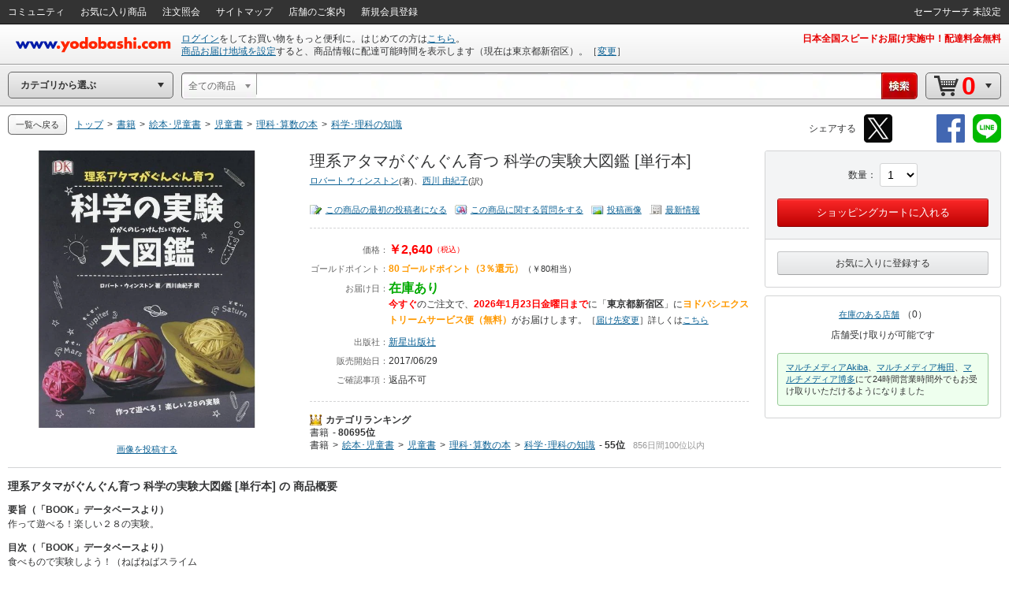

--- FILE ---
content_type: application/javascript
request_url: https://www.yodobashi.com/ws/api/ec/related/pc/bt?sku=100000009002784985&from=1&to=1&cnt=1768992310703&callback=jQuery17105669609498406456_1768992308018&_=1768992310704
body_size: 141
content:
jQuery17105669609498406456_1768992308018({"status":"0","count":0,"items":[]})